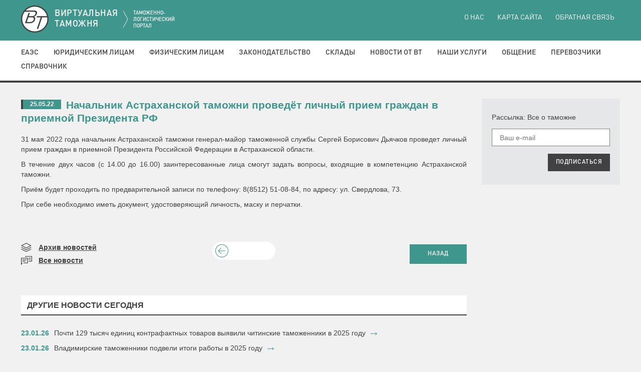

--- FILE ---
content_type: text/html; charset=utf-8
request_url: http://smtp.vch.ru/event/view.html?alias=nachalnik_astrahanskoi_tamoghni_provedet_lichnyi_priem_graghdan_v_priemnoi_prezidenta_rf-3
body_size: 7464
content:
<!DOCTYPE html>
<html lang="ru-RU">
<head>
    
<meta charset="utf-8">
<meta http-equiv="X-UA-Compatible" content="IE=edge">
<meta name="viewport" content="width=device-width, initial-scale=1">
<base href="http://smtp.vch.ru" />

<meta name="keywords" content="" />
<meta name="description" content="" />
<title>Начальник Астраханской таможни проведёт личный прием граждан в приемной Президента РФ</title>

<link rel="apple-touch-icon" sizes="180x180" href="/apple-touch-icon.png">
<link rel="icon" type="image/png" sizes="32x32" href="/favicon-32x32.png">
<link rel="icon" type="image/png" sizes="16x16" href="/favicon-16x16.png">
<link rel="manifest" href="/site.webmanifest">
<link rel="mask-icon" href="/safari-pinned-tab.svg" color="#3e968d">
<meta name="msapplication-TileColor" content="#3e968d">
<meta name="theme-color" content="#ffffff">

<link rel="stylesheet" href="client_side/components/fancybox/jquery.fancybox.css" type="text/css" media="screen" />
<link href="client_side/css/styles.css" rel="stylesheet"><!--[if lt IE 9]>
<script src="https://oss.maxcdn.com/libs/html5shiv/3.7.0/html5shiv.js"></script>
<script src="https://oss.maxcdn.com/libs/respond.js/1.4.2/respond.min.js"></script><![endif]-->
<!-- saved from url=(0014)about:internet--></head>
<body class="noJS">
<!--Begin BANNER-->
<!--End BANNER-->
<!--Begin HEADER-->
<header id="header" class="header">
    <div class="container-fluid" id="headerLogoContainer">

    <div id="headerLogo">
        <a href="http://smtp.vch.ru" class="logo"></a>

        <h1 class="header-heading">ВИРТУАЛЬНАЯ<br>ТАМОЖНЯ
            <small>ТАМОЖЕННО-ЛОГИСТИЧЕСКИЙ ПОРТАЛ</small>
        </h1>
    </div>

</div>

<div class="stripes">
    <span class="stripes-line"></span>
    <span class="stripes-line"></span>
    <span class="stripes-line"></span>
</div>


<nav role="navigation" class="header-nav">

    
<div class="header-nav-top">
    <div class="container-fluid">
        <ul class="header-nav-top-list list-unstyled">
            
<li class="header-nav-top-item"><a href="o_nas.html">О нас</a></li>
<li class="header-nav-top-item"><a href="karta_saita.html">Карта сайта</a></li>
<li class="header-nav-top-item"><a href="obratnaya_svyaz.html">Обратная связь</a></li>        </ul>
    </div>
</div>
    
    <div class="header-nav-main">
        <div class="container-fluid">
            <ul class="header-nav-main-list list-unstyled">
                
<li data-submenu="#submenu-8" class="header-nav-main-item dropdown"><a href="tamoghennyi_soyuz.html">ЕАЭС</a></li>
<li data-submenu="#submenu-15" class="header-nav-main-item dropdown"><a href="yuridicheskim_lizam.html">Юридическим лицам</a></li>
<li data-submenu="#submenu-29" class="header-nav-main-item dropdown"><a href="fizicheskim_lizam.html">Физическим лицам</a></li>
<li data-submenu="#submenu-38" class="header-nav-main-item dropdown"><a href="zakonodatelstvo.html">Законодательство</a></li>
<li data-submenu="#submenu-43" class="header-nav-main-item dropdown"><a href="sklady.html">Склады</a></li>
<li data-submenu="#submenu-48" class="header-nav-main-item dropdown"><a href="novosti_ot_vt.html">Новости от ВТ</a></li>
<li data-submenu="#submenu-49" class="header-nav-main-item dropdown"><a href="naschi_uslugi.html">Наши услуги</a></li>
<li data-submenu="#submenu-54" class="header-nav-main-item dropdown"><a href="obschenie.html">Общение</a></li>
<li data-submenu="#submenu-60" class="header-nav-main-item dropdown"><a href="perevozchiki.html">Перевозчики</a></li>
<li data-submenu="#submenu-68" class="header-nav-main-item dropdown"><a href="spravochnik.html">Справочник</a></li>            </ul>
        </div>
    </div>


<div id="submenu-8" class="header-nav-submenu">
    <div class="header-nav-submenu-heading">ЕАЭС</div>
    <div class="container-fluid">
        <ul class="header-nav-submenu-list list-unstyled">
            
<li class="header-nav-submenu-item"><a href="gosudarstvennye_organy_stran_tamoghennogo_soyuza.html">Таможенные органы стран ЕАЭС</a></li>
<li class="header-nav-submenu-item"><a href="meghdunarodnye_standarty_tamoghennogo_regulirovaniya.html">Международные стандарты таможенного регулирования</a></li>
<li class="header-nav-submenu-item"><a href="spravochnik_tamoghennogo_soyuza.html">Справочник Таможенного Союза</a></li>
<li class="header-nav-submenu-item"><a href="tamoghennyi_kodeks_tamoghennogo_soyuza.html">Таможенный кодекс ЕАЭС</a></li>
<li class="header-nav-submenu-item"><a href="edinyi_tamoghennyi_tarif_tamoghennogo_soyuza_ett.html">Единый таможенный тариф Таможенного Союза (ЕТТ)</a></li>        </ul>
    </div>
</div>
<div id="submenu-15" class="header-nav-submenu">
    <div class="header-nav-submenu-heading">Юридическим лицам</div>
    <div class="container-fluid">
        <ul class="header-nav-submenu-list list-unstyled">
            
<li class="header-nav-submenu-item"><a href="administrativnye_pravonaruscheniya.html">Административные правонарушения</a></li>
<li class="header-nav-submenu-item"><a href="vneschnetorgovye_kontrakty.html">Внешнеторговые контракты</a></li>
<li class="header-nav-submenu-item"><a href="deyatelnost_v_oblasti_tamoghennogo_dela.html">Деятельность в области таможенного дела</a></li>
<li class="header-nav-submenu-item"><a href="tamoghennaya_stoimost.html">Таможенная стоимость</a></li>
<li class="header-nav-submenu-item"><a href="tamoghennoe_oformlenie.html">Таможенное оформление</a></li>
<li class="header-nav-submenu-item"><a href="tamoghennyi_kontrol.html">Таможенный контроль</a></li>
<li class="header-nav-submenu-item"><a href="tamoghennye_plateghi.html">Таможенные платежи</a></li>
<li class="header-nav-submenu-item"><a href="tamoghennye_prozedury.html">Таможенные процедуры</a></li>
<li class="header-nav-submenu-item"><a href="tn_ved_ts.html">ТН ВЭД ЕАЭС</a></li>        </ul>
    </div>
</div>
<div id="submenu-29" class="header-nav-submenu">
    <div class="header-nav-submenu-heading">Физическим лицам</div>
    <div class="container-fluid">
        <ul class="header-nav-submenu-list list-unstyled">
            
<li class="header-nav-submenu-item"><a href="avtomobili.html">Автомобили</a></li>
<li class="header-nav-submenu-item"><a href="valyuta.html">Валюта</a></li>
<li class="header-nav-submenu-item"><a href="kulturnye_zennosti.html">Культурные ценности</a></li>
<li class="header-nav-submenu-item"><a href="o_vremennom_vvoze_transportnyh_sredstvah_fizicheskimi_lizami.html">О временном ввозе транспортных средствах физическими лицами</a></li>
<li class="header-nav-submenu-item"><a href="peremeschenie_tovarov_i_transportnyh_sredstv_fizicheskimi_lizami.html">Перемещение товаров и транспортных средств физическими лицами</a></li>
<li class="header-nav-submenu-item"><a href="tamoghennoe_oformlenie_meghdunarodnyh_pochtovyh_otpravlenii.html">Таможенное оформление международных почтовых отправлений</a></li>
<li class="header-nav-submenu-item"><a href="turistam.html">Электронный бланк пассажирской таможенной декларации</a></li>        </ul>
    </div>
</div>
<div id="submenu-38" class="header-nav-submenu">
    <div class="header-nav-submenu-heading">Законодательство</div>
    <div class="container-fluid">
        <ul class="header-nav-submenu-list list-unstyled">
            
<li class="header-nav-submenu-item"><a href="zakon_o_tamoghennom_tarife.html">Закон о таможенном тарифе</a></li>
<li class="header-nav-submenu-item"><a href="/normativeDoc/list">Нормативные правовые документы в сфере таможенного дела</a></li>
<li class="header-nav-submenu-item"><a href="/normativeDoc/search">Поиск по базе нормативных документов</a></li>        </ul>
    </div>
</div>
<div id="submenu-43" class="header-nav-submenu">
    <div class="header-nav-submenu-heading">Склады</div>
    <div class="container-fluid">
        <ul class="header-nav-submenu-list list-unstyled">
            
<li class="header-nav-submenu-item"><a href="tamoghennye_sklady.html">Таможенные склады</a></li>
<li class="header-nav-submenu-item"><a href="sklady_vremennogo_hraneniya.html">Склады временного хранения</a></li>
<li class="header-nav-submenu-item"><a href="svh_tamoghennyh_organov.html">СВХ таможенных органов</a></li>        </ul>
    </div>
</div>
<div id="submenu-48" class="header-nav-submenu">
    <div class="header-nav-submenu-heading">Новости от ВТ</div>
    <div class="container-fluid">
        <ul class="header-nav-submenu-list list-unstyled">
            <li class="header-nav-submenu-item"><a href="/event/category/111.html">Новости таможни</a></li><li class="header-nav-submenu-item"><a href="/event/category/112.html">Новости ВЭД</a></li><li class="header-nav-submenu-item"><a href="/event/category/114.html">Анонсы и обзоры прессы</a></li><li class="header-nav-submenu-item"><a href="/event/category/115.html">Новости логистики</a></li><li class="header-nav-submenu-item"><a href="/event/category/116.html">Таможенный практикум</a></li><li class="header-nav-submenu-item"><a href="/event/category/117.html">Новости ЕАЭС</a></li><li class="header-nav-submenu-item"><a href="/event/category/118.html">Криминал</a></li>        </ul>
    </div>
</div>
<div id="submenu-49" class="header-nav-submenu">
    <div class="header-nav-submenu-heading">Наши услуги</div>
    <div class="container-fluid">
        <ul class="header-nav-submenu-list list-unstyled">
            
<li class="header-nav-submenu-item"><a href="podpisatsya_na_rassylku_ot_vt.html">Подписаться на рассылку от "ВТ"</a></li>
<li class="header-nav-submenu-item"><a href="https://www.alta.ru/ed/">Электронное декларирование через Интернет</a></li>        </ul>
    </div>
</div>
<div id="submenu-54" class="header-nav-submenu">
    <div class="header-nav-submenu-heading">Общение</div>
    <div class="container-fluid">
        <ul class="header-nav-submenu-list list-unstyled">
            
<li class="header-nav-submenu-item"><a href="anekdoty_o_tamoghne.html">Анекдоты о таможне</a></li>
<li class="header-nav-submenu-item"><a href="interaktivnyi_opros.html">Интерактивный опрос</a></li>        </ul>
    </div>
</div>
<div id="submenu-60" class="header-nav-submenu">
    <div class="header-nav-submenu-heading">Перевозчики</div>
    <div class="container-fluid">
        <ul class="header-nav-submenu-list list-unstyled">
            
<li class="header-nav-submenu-item"><a href="gheleznodoroghnye_perevozchiki.html">Железнодорожные перевозчики</a></li>
<li class="header-nav-submenu-item"><a href="avtomobilnye_perevozchiki.html">Автомобильные перевозчики</a></li>
<li class="header-nav-submenu-item"><a href="aviaperevozchiki.html">Авиаперевозчики</a></li>
<li class="header-nav-submenu-item"><a href="morskie_perevozchiki.html">Морские перевозчики</a></li>
<li class="header-nav-submenu-item"><a href="ekspress_-_perevozchiki.html">Экспресс - перевозчики</a></li>
<li class="header-nav-submenu-item"><a href="perevozchiki_naruschiteli.html">Перевозчики нарушители</a></li>        </ul>
    </div>
</div>
<div id="submenu-68" class="header-nav-submenu">
    <div class="header-nav-submenu-heading">Справочник</div>
    <div class="container-fluid">
        <ul class="header-nav-submenu-list list-unstyled">
            
<li class="header-nav-submenu-item"><a href="web_kamery_v_punktah_propuska.html">Web камеры в пунктах пропуска</a></li>
<li class="header-nav-submenu-item"><a href="http://vch.ru/normativeDoc/ob_utverghdenii_edinoi_tovarnoi_nomenklatury_vneschneekonomicheskoi_deyatelnosti_tamoghennogo_soyuza_i_edinogo_tamoghennogo_tarifa_tamoghennogo_soyuza.html">ТН ВЭД</a></li>
<li class="header-nav-submenu-item"><a href="http://alta.ru/poyasnenia/">Пояснения к ТН ВЭД</a></li>
<li class="header-nav-submenu-item"><a href="http://www.alta.ru/tik/">Товары и коды online</a></li>
<li class="header-nav-submenu-item"><a href="stavki_vyvoznyh_tamoghennyh_poschlin.html">Ставки вывозных таможенных пошлин</a></li>
<li class="header-nav-submenu-item"><a href="stavki_vvoznyh_tamoghennyh_poschlin.html">Ставки ввозных таможенных пошлин</a></li>
<li class="header-nav-submenu-item"><a href="http://www.alta.ru/tam/">Пункты пропуска</a></li>
<li class="header-nav-submenu-item"><a href="regiony_deyatelnosti_i_mesta_nahoghdeniya_tamoghennyh_postov.html">Регионы деятельности и места нахождения таможенных постов</a></li>
<li class="header-nav-submenu-item"><a href="reestry.html">Реестры</a></li>
<li class="header-nav-submenu-item"><a href="informaziya_o_normah_provoza_tovarov_ne_oblagaemyh_tamoghennymi_plateghami_vo_vremya_peresecheniya_graniz_razlichnyh_gosudarstv.html">Информация о нормах провоза товаров, не облагаемых таможенными платежами во время пересечения границ различных государств</a></li>
<li class="header-nav-submenu-item"><a href="koordinaty_tamoghennyh_slughb_mira.html">Координаты таможенных служб мира</a></li>
<li class="header-nav-submenu-item"><a href="tamoghennyi_reestr_obektov_intellektualnoi_sobstvennosti.html">Таможенный реестр объектов интеллектуальной собственности</a></li>
<li class="header-nav-submenu-item"><a href="magaziny_besposchlinnoi_torgovli.html">Магазины беспошлинной торговли</a></li>
<li class="header-nav-submenu-item"><a href="ves_upakovki.html">Вес упаковки</a></li>
<li class="header-nav-submenu-item"><a href="vvozvyvoz_othodov_na_territoriyu_rf.html">Ввоз(вывоз) отходов на территорию РФ</a></li>
<li class="header-nav-submenu-item"><a href="zifrovye_i_bukvennye_kody_valyut_mira.html">Цифровые и буквенные коды валют мира</a></li>        </ul>
    </div>
</div>
    
</nav>
</header>
<!--End HEADER-->
<div class="container-fluid">
    <div class="row">
        <!--Begin CONTENT-->
        <section role="main" class="content col-xs-12 col-sm-9">
            <article class="newsBlock newsBlock_full">
                <div class="news">
                    <span class="news-date news-badge">25.05.22</span>

                    <h3 class="news-heading">
                        <a href="/event/view.html?alias=nachalnik_astrahanskoi_tamoghni_provedet_lichnyi_priem_graghdan_v_priemnoi_prezidenta_rf-3">
                            Начальник Астраханской таможни проведёт личный прием граждан в приемной Президента РФ                        </a>
                    </h3>

                    
                    <p style="text-align: justify;">
	31 мая 2022 года начальник Астраханской таможни генерал-майор таможенной службы Сергей Борисович Дьячков проведет личный прием граждан в приемной Президента Российской Федерации в Астраханской области.
</p>
<p style="text-align: justify;">
	В течение двух часов (с 14.00 до 16.00) заинтересованные лица смогут задать вопросы, входящие в компетенцию Астраханской таможни.
</p>
<p style="text-align: justify;">
	Приём будет проходить по предварительной записи по телефону: 8(8512) 51-08-84, по адресу: ул. Свердлова, 73.
</p>
<p style="text-align: justify;">
	При себе необходимо иметь документ, удостоверяющий личность, маску и перчатки.
</p>
<div style="text-align: justify;">
	<br>
</div>
                </div>
                <footer class="newsBlock-footer">
                    <div class="pull-left">
                        <a href="/event/archive/111.html"
                           class="link link_archive">
                            Архив новостей
                        </a>
                        <a href="/event/category/111.html" class="link link_all">
                            Все новости
                        </a>
                    </div>
                    <div class="newsBlock-controls">
                        <a class="prev" href="/event/view.html?alias=novosibirskie_tamoghenniki_nazvali_glavnoe_napravlenie_zagranichnyh_puteschestvii_s_domaschnimi_ghivotnymi"></a>                    </div>
                    <a href="#" class="newsBlock-footer-back btn btn-primary pull-right">НАЗАД</a>
                </footer>

                <div id="newsItem_share">
                    <script type="text/javascript">(function() {
                            if (window.pluso)if (typeof window.pluso.start == "function") return;
                            if (window.ifpluso==undefined) { window.ifpluso = 1;
                                var d = document, s = d.createElement('script'), g = 'getElementsByTagName';
                                s.type = 'text/javascript'; s.charset='UTF-8'; s.async = true;
                                s.src = ('https:' == window.location.protocol ? 'https' : 'http')  + '://share.pluso.ru/pluso-like.js';
                                var h=d[g]('body')[0];
                                h.appendChild(s);
                            }})();</script>
                    <div class="pluso" data-background="transparent" data-options="big,square,line,horizontal,nocounter,theme=06" data-services="facebook,twitter,vkontakte,odnoklassniki,google"></div>
                </div>

            </article>

            <div class="clearfix"></div>
            <aside class="newsMore">
                <div class="newsMore-heading">ДРУГИЕ НОВОСТИ СЕГОДНЯ</div>
                                    <div class="news"><span class="news-date">23.01.26</span>

                        <p>
                            <a href="/event/view.html?alias=pochti_129_tysyach_ediniz_kontrafaktnyh_tovarov_vyyavili_chitinskie_tamoghenniki_v_2025_godu"
                               class="news-more-text">​Почти 129 тысяч единиц контрафактных товаров выявили читинские таможенники в 2025 году</a>
                            <a href="/event/view.html?alias=pochti_129_tysyach_ediniz_kontrafaktnyh_tovarov_vyyavili_chitinskie_tamoghenniki_v_2025_godu"
                               class="news-more"></a>
                        </p>
                    </div>
                                    <div class="news"><span class="news-date">23.01.26</span>

                        <p>
                            <a href="/event/view.html?alias=vladimirskie_tamoghenniki_podveli_itogi_raboty_v_2025_godu"
                               class="news-more-text">​Владимирские таможенники подвели итоги работы в 2025 году</a>
                            <a href="/event/view.html?alias=vladimirskie_tamoghenniki_podveli_itogi_raboty_v_2025_godu"
                               class="news-more"></a>
                        </p>
                    </div>
                                    <div class="news"><span class="news-date">23.01.26</span>

                        <p>
                            <a href="/event/view.html?alias=novosibirskie_tamoghenniki_nazvali_glavnoe_napravlenie_zagranichnyh_puteschestvii_s_domaschnimi_ghivotnymi"
                               class="news-more-text">​Новосибирские таможенники назвали главное направление заграничных путешествий с домашними животными</a>
                            <a href="/event/view.html?alias=novosibirskie_tamoghenniki_nazvali_glavnoe_napravlenie_zagranichnyh_puteschestvii_s_domaschnimi_ghivotnymi"
                               class="news-more"></a>
                        </p>
                    </div>
                
            </aside>
        </section>
        <!--End CONTENT-->

        <!--Begin SIDEBAR-->
        
<section role="complementary" id="banners" class="sidebar hidden-xs col-sm-3">
    <!--<div class="sidebar-block"><a href="#" class="banner banner_speak"><img src="client_side/pic/speak.jpg">

            <div class="banner_speak-title">поговори</div>
        </a></div> -->

    
    <div class="sidebar-block subscribe">
        <form role="form"  action="http://subscribe.ru/member/quick" target="_blank">
            <div class="subscribe-title">Рассылка: Все о таможне</div>
            <div class="form-group">
                <input type="hidden" name="grp" value="law.russia.customhouse">
                <input type="hidden" name="src" value="site_list">
                <input type="hidden" name="ga_law.russia.customhouse" value="h">
                <label for="subscribe-email" class="sr-only"></label>
                <input type="email" id="subscribe-email" placeholder="Ваш e-mail" class="form-control input-lg" required="required" name="email">
            </div>
            <button type="submit" class="btn btn-lg">ПОДПИСАТЬСЯ</button>
        </form>
    </div>
</section>        <!--End SIDEBAR-->
    </div>
</div>
<!--Begin FOOTER-->
<footer class="footer">
    <a href="#header" class="btn btn-primary footer-btn">НАВЕРХ</a>
    <a href="#header" class="btn btn-primary footer-btn">НАВЕРХ</a>
<div class="container-fluid">
    <div class="row">
        <div class="col-xs-12 col-sm-4">

            <p class="copyright">&copy; 1998-2026                г. «Виртуальная таможня»</p>


            <div role="search" class="search" id="search">
                <form role="form" method="get" action="http://ya.vch.ru/vch/">
                    <div class="form-group">
                        <div class="input-group">
                            <input type="search" class="form-control" name="text" maxlength="255">
                            <input type="hidden" name="lang" value="rus">
                        <span class="input-group-btn">
                            <button type="submit" class="btn" name="find"></button>
                        </span>
                        </div>
                    </div>
                </form>
            </div>
        </div>

        <div class="col-xs-12 col-sm-4">
            <div class="footer-counters hidden-xs">
                <!-- <a href="http://yandex.ru/cy?base=0&amp;host=vch.ru"><img src="http://www.yandex.ru/cycounter?vch.ru" width="88" height="31" alt="Яндекс цитирования" border="0" /></a> -->

			<!--LiveInternet counter-->
            <!-- <script language="JavaScript"> -->
				<!--
				document.write('<a href="http://www.liveinternet.ru/click" '+
				'target=_blank><img src="http://counter.yadro.ru/hit?t26.6;r'+
				escape(document.referrer)+((typeof(screen)=='undefined')?'':
				';s'+screen.width+'*'+screen.height+'*'+(screen.colorDepth?
				screen.colorDepth:screen.pixelDepth))+';'+Math.random()+
				'" alt="liveinternet.ru: показано число посетителей за сегодн\я" '+
				'border=0 width=88 height=15></a>')
				//-->
            <!-- </script> -->
            <!--/LiveInternet-->
       <!-- begin of Top100 code -->
<!-- <script id="top100Counter" type="text/javascript" src="http://counter.rambler.ru/top100.jcn?1178297"></script><noscript><img src="http://counter.rambler.ru/top100.cnt?1178297" alt="" width="1" height="1" border="0"/></noscript> -->
<!-- end of Top100 code -->
<!-- begin of Top100 logo -->
<!-- <a href="http://top100.rambler.ru/home?id=1178297" target="_blank"><img src="http://top100-images.rambler.ru/top100/banner-88x31-rambler-gray2.gif" alt="Rambler's Top100" width="88" height="31" border="0" /></a> -->
<!-- end of Top100 logo -->
<!-- <script type="text/javascript">
var gaJsHost = (("https:" == document.location.protocol) ? "https://ssl." : "http://www.");
document.write(unescape("%3Cscript src='" + gaJsHost + "google-analytics.com/ga.js' type='text/javascript'%3E%3C/script%3E"));
</script>
<script type="text/javascript">
try {
var pageTracker = _gat._getTracker("UA-12780393-1");
pageTracker._trackPageview();
} catch(err) {}</script> -->
       <!-- </div>
            <p>Cделано в <a href="http://k2d.ru/">Creative Agency <strong>k2d</strong></a></p>
        </div> -->
    </div>
</div>
<div class="col-sm-4 hidden-xs">
    <p>При использовании любого материала с данного сайта ссылка на сайт Виртуальная таможня обязательна.</p>
</div>

<!-- Yandex.Metrika counter -->
<script type="text/javascript">
    (function (d, w, c) {
        (w[c] = w[c] || []).push(function() {
            try {
                w.yaCounter44299529 = new Ya.Metrika({
                    id:44299529,
                    clickmap:true,
                    trackLinks:true,
                    accurateTrackBounce:true
                });
            } catch(e) { }
        });

        var n = d.getElementsByTagName("script")[0],
            s = d.createElement("script"),
            f = function () { n.parentNode.insertBefore(s, n); };
        s.type = "text/javascript";
        s.async = true;
        s.src = "https://mc.yandex.ru/metrika/watch.js";

        if (w.opera == "[object Opera]") {
            d.addEventListener("DOMContentLoaded", f, false);
        } else { f(); }
    })(document, window, "yandex_metrika_callbacks");
</script>
<noscript><div><img src="https://mc.yandex.ru/watch/44299529" style="position:absolute; left:-9999px;" alt="" /></div></noscript>
<!-- /Yandex.Metrika counter -->
</footer>
<!--End FOOTER-->
<script src="client_side/components/jquery/dist/jquery.min.js"></script>
<script type="text/javascript" src="client_side/components/fancybox/jquery.fancybox.pack.js"></script>
<script type="text/javascript" src="client_side/components/fancybox/jquery.fancyboxbox.transitions.js"></script>
<script src="client_side/js/main.js"></script></body>
</html>

--- FILE ---
content_type: application/javascript; charset=utf-8
request_url: http://smtp.vch.ru/client_side/components/fancybox/jquery.fancyboxbox.transitions.js
body_size: 864
content:
(function ($, F) {
    /*var Detect = (function () { 
        function cssTransitions () { 
            this.div = document.createElement("div"); 
            var p, ext, pre = ["ms", "O", "Webkit", "Moz",""]; 
            for (p in pre) {
                if (this.div.style[ pre[p] + "Transition" ] !== undefined) {
                    ext = pre[p]; 
                    break; 
                } 
            } 
            delete this.div; 
            return ext;
        }; 
        return { 
              "cssTransitions" : cssTransitions 
        }; 
    }());
    
    var ext = Detect.cssTransitions();
    Detect.cssTransitions = function() {return ext;};*/
    
    F.transitions.dropIn = function() {
        var endPos = F._getPosition(true);

        endPos.top = (parseInt(endPos.top, 10) - 500) + 'px';

        F.wrap.css(endPos).show().animate({
            top: '+=500px'
        }, {
            duration: F.current.openSpeed,
            complete: F._afterZoomIn
        });
    };

    F.transitions.dropOut = function() {
        F.wrap.removeClass('fancybox-opened').animate({
            top: '-=350px'
        }, {
            duration: F.current.closeSpeed,
            complete: F._afterZoomOut
        });
    };
	// Next gallery item - fly from left side to the center
    F.transitions.slideIn = function() {
        var endPos = F._getPosition(true);

        endPos.left = (parseInt(endPos.left, 10) - 200) + 'px';
        endPos.opacity = 0;
        
        F.wrap.css(endPos).show().animate({
            left: '+=200px',
            opacity: 1
        }, {
            duration: F.current.nextSpeed,
            complete: F._afterZoomIn
        });
    };
    
    // Current gallery item - fly from center to the right
    F.transitions.slideOut = function() {
        F.wrap.removeClass('fancybox-opened').animate({
            left: '+=200px',
            opacity: 0
        }, {
            duration: F.current.prevSpeed,
            complete: function () {
                $(this).trigger('onReset').remove();
            }
        });
    };
    F.transitions.curtainIn = function() {
	var endHeight = F.wrap.height();
        /*
        if(Detect.cssTransitions()) {
            alert("here we go");
            F.wrap.css({height:0});
            alert("hi");
            F.wrap.css({"transition":"height " + F.current.openSpeed + "ms linear"});
            alert("here we go");
            setTimeout(function() {
                    F.wrap.css("height",endHeight);
                },2);
        }
        else {*/
	    F.wrap.css({height:0}).show().animate({
            height: '+=' + endHeight + 'px'
            }, {
                duration: F.current.openSpeed,
                complete: F._afterZoomIn
            });
        //}
    };

    F.transitions.curtainOut = function() {
        F.wrap.removeClass('fancybox-opened').animate({
            height : '0px'
        }, {
            duration: F.current.closeSpeed,
            complete: F._afterZoomOut
        });
    };
}(jQuery, jQuery.fancybox));